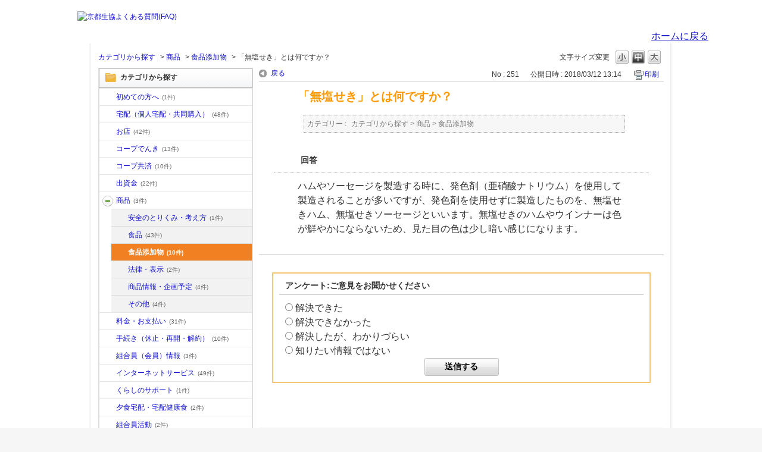

--- FILE ---
content_type: text/html; charset=utf-8
request_url: https://faq.kyoto.coop/faq/show/251?category_id=55&site_domain=default
body_size: 5219
content:
<!DOCTYPE html PUBLIC "-//W3C//DTD XHTML 1.0 Transitional//EN" "http://www.w3.org/TR/xhtml1/DTD/xhtml1-transitional.dtd">
<html xmlns="http://www.w3.org/1999/xhtml" lang="ja" xml:lang="ja">
  <head>
 <meta http-equiv="content-type" content="text/html; charset=UTF-8" />
    <meta http-equiv="X-UA-Compatible" content="IE=edge,chrome=1" />
    <meta http-equiv="Pragma" content="no-cache"/>
    <meta http-equiv="Cache-Control" content="no-cache"/>
    <meta http-equiv="Expires" content="0"/>
    <meta name="description" content="ハムやソーセージを製造する時に、発色剤（亜硝酸ナトリウム）を使用して製造されることが多いですが、発色剤を使用せずに製造したものを、無塩せきハム、無塩せきソーセージといいます。無塩せきのハムやウインナー" />
    <meta name="keywords" content="食品添加物,商品,よくある質問,よくあるご質問,京都生協,京都コープ,FAQ" />
    <meta name="csrf-param" content="authenticity_token" />
<meta name="csrf-token" content="hwpW0XTgLfkS7MKWa_pWLEWJYhdao-83iE74Sx2RAxQQ642Y0IWicKQJmpwy75uu112Fc40x4-f0yWr8limOfg" />
    <script src="/assets/application_front_pc-70829ab258f817609cf7b092652328b6cc107d834757186420ba06bcb3c507c9.js"></script>
<script src="/assets/calendar/calendar-ja-da58e63df1424289368016b5077d61a523d45dd27a7d717739d0dbc63fa6a683.js"></script>
<script>jQuery.migrateMute = true;</script>
<script src="/assets/jquery-migrate-3.3.2.min-dbdd70f5d90839a3040d1cbe135a53ce8f7088aa7543656e7adf9591fa3782aa.js"></script>
<link rel="stylesheet" href="/assets/application_front_pc-7cab32363d9fbcfee4c18a6add9fe66228e2561d6fe655ed3c9a039bf433fbd8.css" media="all" />
<link href="/stylesheets/style.css?bh7MuElNqnvUOxPEDByoLbQdhqwLuUEmE3RGkveCkhf5_xfx7Sgl8mLeS85VCWWvJslhyNwrTfZv89QlfDoffQ" media="all" rel="stylesheet" type="text/css" />
<link rel="stylesheet" href="https://faq.kyoto.coop/css/style.css?site_id=-1" media="all" />
<link rel="stylesheet" href="https://faq.kyoto.coop/css/style.css?site_id=1" media="all" />

    
    <title>「無塩せき」とは何ですか？ | よくあるご質問（ＦＡＱ）｜京都生協</title>
    
  </head>
  <body class="lang_size_medium" id="faq_show">
    
    <a name="top"></a>
    <div id="okw_wrapper">
	
<div class="hdr">
<div class="cots">	
	<h1><a href="https://faq.kyoto.coop/"><img src="/usr/file/attachment/71bIIvXTsOw6FpNS.png" alt="京都生協よくある質問(FAQ)"></a></h1>
	<a href="https://www.kyoto.coop/">
	<ul>
		<li><img src="/usr/file/attachment/%E3%80%90KYOTO%2BCOOP%E3%80%91%E5%9F%BA%E6%9C%AC%E5%BD%A2%E3%83%AA%E3%82%B5%E3%82%A4%E3%82%BA.jpg.png" alt=""></li>
		<li class="top">ホームに戻る</li>
	</ul>
</a>
</div> <!-- cots End -->
</div> <!-- hdr End -->


      <div id="okw_contents">
        <div id="okw_contents_base">
          <div id="okw_contents_inner" class="clearfix">
            <div id="okw_sub_header" class="clearfix">
              <div id="login_user_name"></div>
              <ul id="fontCol" class="flo_r">
                  <li class="okw_txt">文字サイズ変更</li>
  <li class="fntSml fntSml_ja">
    <a update_flash_color="#d4e0e8" data-remote="true" href="/front/font_size?font_type=small&amp;site_domain=default">S</a>
  </li>
  <li class="fntMidOn fntMidOn_ja">
    <a update_flash_color="#d4e0e8" data-remote="true" href="/front/font_size?font_type=middle&amp;site_domain=default">M</a>
  </li>
  <li class="fntBig fntBig_ja">
    <a update_flash_color="#d4e0e8" data-remote="true" href="/front/font_size?font_type=large&amp;site_domain=default">L</a>
  </li>

              </ul>
              <ul class="okw_bread">
  <li class="okw_bread_list"><a href="/category/show/2?site_domain=default">カテゴリから探す</a><span>&nbsp;&gt;&nbsp;</span><a href="/category/show/11?site_domain=default">商品</a><span>&nbsp;&gt;&nbsp;</span><a href="/category/show/55?site_domain=default">食品添加物</a><span>&nbsp;&gt;&nbsp;</span><span>「無塩せき」とは何ですか？</span></li>
</ul>
            
            </div>
            
<div id="okw_side" class="flo_l"><div class="colArea clearfix"><div class="oneCol okw_parts_category_tree"><div id="category_tree" class="category_tree">
  <div class="ttl_col"><h2 class="ttl_bg"><span class="icocate_tree">カテゴリから探す</span></h2></div>
  
  
  
  <ul id="tree_2" class="category_level_0">
    
  
  <li id="tree_icon_10" class="category_close">
    <div class="category_on cate_pull_inert_bg">
      <a class="pm_icon flo_l" child_url="/category/tree_open/10?node=1&amp;site_domain=default&amp;tag_id=tree_icon_10" js_effect_time="500" self_tag_id="tree_icon_10" tree_open="true" href="/category/show/10?site_domain=default">/category/show/10?site_domain=default</a><a href="/category/show/10?site_domain=default">初めての方へ<span class="cate_count">(1件)</span></a>
    </div>
    
  </li>

  
  <li id="tree_icon_4" >
    <div class="category_none cate_pull_inert_bg">
      <a href="/category/show/4?site_domain=default">宅配（個人宅配・共同購入）<span class="cate_count">(48件)</span></a>
    </div>
    
  </li>

  
  <li id="tree_icon_5" >
    <div class="category_none cate_pull_inert_bg">
      <a href="/category/show/5?site_domain=default">お店<span class="cate_count">(42件)</span></a>
    </div>
    
  </li>

  
  <li id="tree_icon_6" >
    <div class="category_none cate_pull_inert_bg">
      <a href="/category/show/6?site_domain=default">コープでんき<span class="cate_count">(13件)</span></a>
    </div>
    
  </li>

  
  <li id="tree_icon_20" >
    <div class="category_none cate_pull_inert_bg">
      <a href="/category/show/20?site_domain=default">コープ共済<span class="cate_count">(10件)</span></a>
    </div>
    
  </li>

  
  <li id="tree_icon_7" >
    <div class="category_none cate_pull_inert_bg">
      <a href="/category/show/7?site_domain=default">出資金<span class="cate_count">(22件)</span></a>
    </div>
    
  </li>

  
  <li id="tree_icon_11" class="category_open">
    <div class="category_on cate_pull_inert_bg">
      <a class="pm_icon flo_l" child_url="#" js_effect_time="500" self_tag_id="tree_icon_11" tree_open="true" href="/category/show/11?site_domain=default">/category/show/11?site_domain=default</a><a href="/category/show/11?site_domain=default">商品<span class="cate_count">(3件)</span></a>
    </div>
    
  <ul id="tree_11" class="category_level_1">
    
  
  <li id="tree_icon_52" >
    <div class="category_none cate_pull_inert_bg">
      <a href="/category/show/52?site_domain=default">安全のとりくみ・考え方<span class="cate_count">(1件)</span></a>
    </div>
    
  </li>

  
  <li id="tree_icon_54" >
    <div class="category_none cate_pull_inert_bg">
      <a href="/category/show/54?site_domain=default">食品<span class="cate_count">(43件)</span></a>
    </div>
    
  </li>

  
  <li id="tree_icon_55" >
    <div class="category_none category_select cate_pull_inert_bg">
      <a href="/category/show/55?site_domain=default">食品添加物<span class="cate_count">(10件)</span></a>
    </div>
    
  </li>

  
  <li id="tree_icon_56" >
    <div class="category_none cate_pull_inert_bg">
      <a href="/category/show/56?site_domain=default">法律・表示<span class="cate_count">(2件)</span></a>
    </div>
    
  </li>

  
  <li id="tree_icon_53" >
    <div class="category_none cate_pull_inert_bg">
      <a href="/category/show/53?site_domain=default">商品情報・企画予定<span class="cate_count">(4件)</span></a>
    </div>
    
  </li>

  
  <li id="tree_icon_57" >
    <div class="category_none cate_pull_inert_bg">
      <a href="/category/show/57?site_domain=default">その他<span class="cate_count">(4件)</span></a>
    </div>
    
  </li>

  </ul>




  </li>

  
  <li id="tree_icon_12" >
    <div class="category_none cate_pull_inert_bg">
      <a href="/category/show/12?site_domain=default">料金・お支払い<span class="cate_count">(31件)</span></a>
    </div>
    
  </li>

  
  <li id="tree_icon_13" >
    <div class="category_none cate_pull_inert_bg">
      <a href="/category/show/13?site_domain=default">手続き（休止・再開・解約）<span class="cate_count">(10件)</span></a>
    </div>
    
  </li>

  
  <li id="tree_icon_14" >
    <div class="category_none cate_pull_inert_bg">
      <a href="/category/show/14?site_domain=default">組合員（会員）情報<span class="cate_count">(3件)</span></a>
    </div>
    
  </li>

  
  <li id="tree_icon_15" >
    <div class="category_none cate_pull_inert_bg">
      <a href="/category/show/15?site_domain=default">インターネットサービス<span class="cate_count">(49件)</span></a>
    </div>
    
  </li>

  
  <li id="tree_icon_16" class="category_close">
    <div class="category_on cate_pull_inert_bg">
      <a class="pm_icon flo_l" child_url="/category/tree_open/16?node=1&amp;site_domain=default&amp;tag_id=tree_icon_16" js_effect_time="500" self_tag_id="tree_icon_16" tree_open="true" href="/category/show/16?site_domain=default">/category/show/16?site_domain=default</a><a href="/category/show/16?site_domain=default">くらしのサポート<span class="cate_count">(1件)</span></a>
    </div>
    
  </li>

  
  <li id="tree_icon_17" class="category_close">
    <div class="category_on cate_pull_inert_bg">
      <a class="pm_icon flo_l" child_url="/category/tree_open/17?node=1&amp;site_domain=default&amp;tag_id=tree_icon_17" js_effect_time="500" self_tag_id="tree_icon_17" tree_open="true" href="/category/show/17?site_domain=default">/category/show/17?site_domain=default</a><a href="/category/show/17?site_domain=default">夕食宅配・宅配健康食<span class="cate_count">(2件)</span></a>
    </div>
    
  </li>

  
  <li id="tree_icon_18" >
    <div class="category_none cate_pull_inert_bg">
      <a href="/category/show/18?site_domain=default">組合員活動<span class="cate_count">(2件)</span></a>
    </div>
    
  </li>

  
  <li id="tree_icon_19" >
    <div class="category_none cate_pull_inert_bg">
      <a href="/category/show/19?site_domain=default">その他<span class="cate_count">(9件)</span></a>
    </div>
    
  </li>

  
  <li id="tree_icon_147" >
    <div class="category_none cate_pull_inert_bg">
      <a href="/category/show/147?site_domain=default">消費税<span class="cate_count">(6件)</span></a>
    </div>
    
  </li>

  
  <li id="tree_icon_159" >
    <div class="category_none cate_pull_inert_bg">
      <a href="/category/show/159?site_domain=default">新型コロナウイルス関連</a>
    </div>
    
  </li>

  
  <li id="tree_icon_200" class="category_close">
    <div class="category_on cate_pull_inert_bg">
      <a class="pm_icon flo_l" child_url="/category/tree_open/200?node=1&amp;site_domain=default&amp;tag_id=tree_icon_200" js_effect_time="500" self_tag_id="tree_icon_200" tree_open="true" href="/category/show/200?site_domain=default">/category/show/200?site_domain=default</a><a href="/category/show/200?site_domain=default">KYOTOCOOPアプリ<span class="cate_count">(1件)</span></a>
    </div>
    
  </li>

  </ul>









</div>
</div></div></div><div id="okw_center" class="okw_side flo_r"><div class="colArea clearfix"><div class="oneCol okw_main_faq">    <!-- FAQ_CONTENTS_AREA -->
    <div class="faq_qstInf_col clearfix">
    <ul class="siteLink">
        <li class="preLink">
            <a title="戻る" href="/category/show/55?site_domain=default">戻る</a>
        </li>
    </ul>
  <ul class="faq_dateNo flo_r">
    <li class="faq_no">No&nbsp;:&nbsp;251</li>
      <li class="faq_date">公開日時&nbsp;:&nbsp;2018/03/12 13:14</li>
        <li class="faq_print">
          <span class="icoPrint">
              <a target="_blank" href="/print/faq/251?category_id=55&amp;site_domain=default">印刷</a>
          </span>
        </li>
  </ul>
</div>
<span class="mark_area"></span>

<script type='text/javascript'>
    //<![CDATA[
    $(function() {
        $("#faq_tag_search_return_button").click(function () {
            const keywordTagsJ = JSON.stringify()
            const faqId = `${}`
            faq_popup_close_log(keywordTagsJ, faqId);
            window.close();
            return false;
        });
    });
    //]]>
</script>

<h2 class="faq_qstCont_ttl"><span class="icoQ">「無塩せき」とは何ですか？</span></h2>
<div class="faq_qstCont_col">
  <dl class="faq_cate_col clearfix">
    <dt>カテゴリー&nbsp;:&nbsp;</dt>
    <dd>
      <ul>
          <li class="clearfix">
            <a href="/category/show/2?site_domain=default">カテゴリから探す</a><span>&nbsp;&gt;&nbsp;</span><a href="/category/show/11?site_domain=default">商品</a><span>&nbsp;&gt;&nbsp;</span><a href="/category/show/55?site_domain=default">食品添加物</a>
          </li>
      </ul>
    </dd>
  </dl>
</div>
<h2 class="faq_ans_bor faq_ans_ttl">
    <span class="icoA">回答</span>
</h2>
<div class="faq_ans_col">
  <div id="faq_answer_contents" class="faq_ansCont_txt clearfix">
    <div>ハムやソーセージを製造する時に、発色剤（亜硝酸ナトリウム）を使用して製造されることが多いですが、発色剤を使用せずに製造したものを、無塩せきハム、無塩せきソーセージといいます。無塩せきのハムやウインナーは色が鮮やかにならないため、見た目の色は少し暗い感じになります。</div>

  </div>
  
</div>

<script type="text/javascript">
$(function() {
  function resetFaqCountFlag() {
    window.__faq_countup_sent__ = false;
  }

  function countUpOnce() {
    // すでに送信済みならスキップ
    if (window.__faq_countup_sent__) return;
    window.__faq_countup_sent__ = true;

    fetch("/faq/countup?site_domain=default", {
      method: "POST",
      headers: {
        "Content-Type": "application/json",
        "X-CSRF-Token": $('meta[name=csrf-token]').attr('content'),
        "X-Requested-With": "XMLHttpRequest"
      },
      body: JSON.stringify({
        faq_id: "251",
        category_id: "55"
      })
    });
  }

  countUpOnce();

  // PC タグ検索 個別のモーダルを閉じる場合
  $("#faq_show .faq_tag_search_return_button").on("click", function() {
    resetFaqCountFlag();
  });
  // PC タグ検索 全てのモーダルを閉じる場合
  $("#faq_show .faq_tag_search_close_button").on("click", function() {
    resetFaqCountFlag();
  });

  // スマホ タグ検索
  $('.faq_tag_modal_close_btn').on("click", function() {
    resetFaqCountFlag();
  });

  // PC スーパーアシスタント Colorboxモーダルを閉じる場合
  $(document).on("cbox_closed", function() {
    resetFaqCountFlag();
  });

  // スマホ スーパーアシスタント FAQ詳細から戻る場合
  $("#toggle_preview_faq").on("click", function() {
    resetFaqCountFlag();
  });
});
</script>


    <!-- /FAQ_CONTENTS_AREA -->


</div></div><div class="colArea clearfix"><div class="oneCol okw_parts_enquete">  <div class="okw_enquete_area">
    <h2 class="questioner_ttl" id="enquete_form_message">アンケート:ご意見をお聞かせください</h2>
    <div class="questioner_col">
      <form id="enquete_form" update_flash_color="#d4e0e8" action="/faq/new_faq_enquete_value?site_domain=default" accept-charset="UTF-8" data-remote="true" method="post"><input type="hidden" name="authenticity_token" value="7hepoweLGwN77IHDT_nhBDbP7NgSdV5ErlTIPy7Vh8w23YY05tnquvTV7R_eh9y9hnBVsW_2C91x_kIud0mb8g" autocomplete="off" />
        <ul class="faq_form_list">
          <input value="251" autocomplete="off" type="hidden" name="faq_enquete_value[faq_id]" id="faq_enquete_value_faq_id" />
          <input value="55" autocomplete="off" type="hidden" name="faq_enquete_value[category_id]" id="faq_enquete_value_category_id" />
          
            <li>
                  <input type="radio" value="4" checked="checked" name="faq_enquete_value[enquete_id]" id="faq_enquete_value_enquete_id_4" />
              <label for="faq_enquete_value_enquete_id_4">解決できた</label>
            </li>
            <li>
                  <input type="radio" value="5" name="faq_enquete_value[enquete_id]" id="faq_enquete_value_enquete_id_5" />
              <label for="faq_enquete_value_enquete_id_5">解決できなかった</label>
            </li>
            <li>
                  <input type="radio" value="6" name="faq_enquete_value[enquete_id]" id="faq_enquete_value_enquete_id_6" />
              <label for="faq_enquete_value_enquete_id_6">解決したが、わかりづらい</label>
            </li>
            <li>
                  <input type="radio" value="7" name="faq_enquete_value[enquete_id]" id="faq_enquete_value_enquete_id_7" />
              <label for="faq_enquete_value_enquete_id_7">知りたい情報ではない</label>
            </li>
        </ul>
        <div class="questioner_submit_btn">
          <input type="submit" name="commit" value="送信する" id="enquete_form_button" class="questioner_btn" />
        </div>
<input type="hidden" name="site_domain" value="default" /></form>    </div>
  </div>

</div></div><div class="colArea clearfix"><div class="oneCol okw_parts_faq_relations">  <span class="spinner"></span>

  <script type="text/javascript">
      $.ajax({
          type: 'GET',
          url: '/custom_part/faq_relations?category_id=55&id=251&site_domain=default&split=false',
          dataType: 'html',
          success: function(data) {
              $('.okw_parts_faq_relations').html(data)
          }
      });
  </script>
</div></div><p class="topLink"><a href="#top">TOPへ</a></p></div>
<script type="text/javascript">
$(function() {
  function resetFaqCountFlag() {
    window.__faq_countup_sent__ = false;
  }

  function countUpOnce() {
    // すでに送信済みならスキップ
    if (window.__faq_countup_sent__) return;
    window.__faq_countup_sent__ = true;

    fetch("/faq/countup?site_domain=default", {
      method: "POST",
      headers: {
        "Content-Type": "application/json",
        "X-CSRF-Token": $('meta[name=csrf-token]').attr('content'),
        "X-Requested-With": "XMLHttpRequest"
      },
      body: JSON.stringify({
        faq_id: "251",
        category_id: "55"
      })
    });
  }

  countUpOnce();

  // PC タグ検索 個別のモーダルを閉じる場合
  $("#faq_show .faq_tag_search_return_button").on("click", function() {
    resetFaqCountFlag();
  });
  // PC タグ検索 全てのモーダルを閉じる場合
  $("#faq_show .faq_tag_search_close_button").on("click", function() {
    resetFaqCountFlag();
  });

  // スマホ タグ検索
  $('.faq_tag_modal_close_btn').on("click", function() {
    resetFaqCountFlag();
  });

  // PC スーパーアシスタント Colorboxモーダルを閉じる場合
  $(document).on("cbox_closed", function() {
    resetFaqCountFlag();
  });

  // スマホ スーパーアシスタント FAQ詳細から戻る場合
  $("#toggle_preview_faq").on("click", function() {
    resetFaqCountFlag();
  });
});
</script>


          </div>
        </div>
      </div>


<div class="ftr">	
<div class="cots">	
	<div class="cr">
		<p class="c">Copyright(c) KYOTO-COOP.Allrights reserved.</p>
		<p>このウェブサイトは京都生活協同組合が運営する公式ウェブサイトです。<br>このサイトに掲載されている記事、画像などをいかなる方法においても無断で複写・転載することを禁止します。</p>
	</div>
	<p class="cn"><a href="https://www.kyoto.coop/"><img src="/usr/file/attachment/%E3%83%AD%E3%82%B4%E3%81%9D%E3%81%AE%EF%BC%92.png"</a><br><br><br></p>
	
</div> <!-- cots End -->
</div> <!-- ftr End -->

      <div id="okw_footer_default" class="clearfix">
        <p id="okw_logo_footer" class="flo_r logo_footer">
          <a href="https://aisaas.pkshatech.com/faq/" target="_blank">PKSHA FAQ logo</a>
        </p>
      </div>
    </div>


  </body>
</html>


--- FILE ---
content_type: text/html; charset=utf-8
request_url: https://faq.kyoto.coop/custom_part/faq_relations?category_id=55&id=251&site_domain=default&split=false
body_size: 527
content:
    <div class="ttl_col"><h2 class="ttl_bg"><span class="icoFaq">関連するよくあるご質問（Ｑ＆Ａ）</span></h2></div>
    <ul class="faq_relate_list">
        <li class="faq_list_bg1 Q_sml">
          <a title="発色剤とは何ですか？" href="/faq/show/249?category_id=55&amp;site_domain=default">発色剤とは何ですか？</a>
        </li>
        <li class="faq_list_bg2 Q_sml">
          <a title="増粘安定剤とは何ですか？" href="/faq/show/248?category_id=55&amp;site_domain=default">増粘安定剤とは何ですか？</a>
        </li>
        <li class="faq_list_bg1 Q_sml">
          <a title="緑茶に入っているビタミンCは何のために使われているのですか？" href="/faq/show/254?category_id=55&amp;site_domain=default">緑茶に入っているビタミンCは何のために使われているのですか？</a>
        </li>
        <li class="faq_list_bg2 Q_sml">
          <a title="酸化防止剤とは何ですか？" href="/faq/show/247?category_id=55&amp;site_domain=default">酸化防止剤とは何ですか？</a>
        </li>
        <li class="faq_list_bg1 Q_sml">
          <a title="ｐＨ（ピーエイチ、ペーハー）調整剤とは何ですか？" href="/faq/show/266?category_id=55&amp;site_domain=default">ｐＨ（ピーエイチ、ペーハー）調整剤とは何ですか？</a>
        </li>
    </ul>

